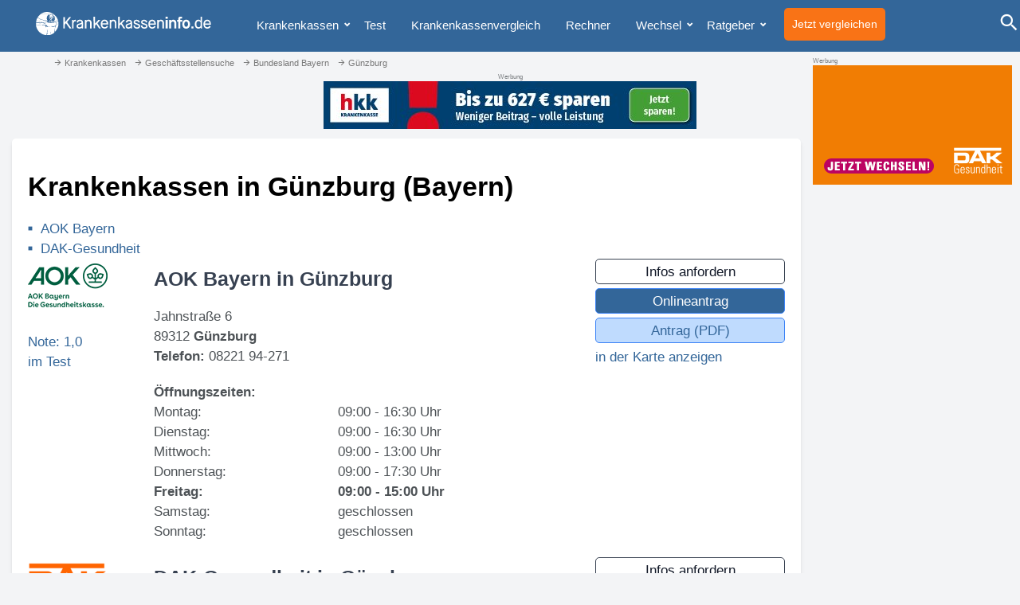

--- FILE ---
content_type: text/html; charset=UTF-8
request_url: https://www.krankenkasseninfo.net/asyncjs.php
body_size: 1298
content:
var parentNode = document.currentScript.parentNode;
var dataAttributes = parentNode.dataset;

var data = {};
data.id = dataAttributes.id;
data.zone = dataAttributes.zone;

if(data.zone != '') {
    var url = 'https://www.krankenkasseninfo.net/getZoneAd.php';
} else {
    var url = 'https://www.krankenkasseninfo.net/getDynamicAd.php';
}

var test = adAjax(url, data, parentNode);

function adAjax(url, data, parentNode) {
    var h = new XMLHttpRequest();
    h.onreadystatechange = function () {
        if (4 === this.readyState) {
            if (200 === this.status) {
                //console.log(this.response);
                if(this.response != '') {
                    addToDiv(JSON.parse(this.response), parentNode);    
                }
                
            }
        }
    };
    h.open("GET", url + "?cid=" + data.id +"&zone=" + data.zone, true);
    h.withCredentials = false;
    h.send()
}

function addToDiv(response, parentNode) {
    var newElement = createElement(response);
    if(response.tag == 'iframe') {
        parentNode.setAttribute('onclick', "setTimeout(() => window.open('"+ response.url +"', '_blank'), 0);return false;");
    }
    parentNode.appendChild(newElement);
}

function createElement (res) {
    if(res.tag == 'iframe') {
        var e = document.createElement("IFRAME"), g = e.style;
        e.id = res.id
        e.scrolling = "no";
        e.frameBorder = 0;
        e.width = res.width > 0 ? res.width : 0;
        e.height = res.height > 0 ? res.height : 0;
        e.src = res.src;
        g.border = 0;
        g.overflow = "hidden";
        g.pointerEvents = "none";
        /*e.addEventListener('click', function(){
            alert('button clicked!');
        }, false);*/

        if(res.src != '') {
            var link = document.createElement("A");
            link.href = res.url;
            link.target = "_blank";
            link.rel = "nofollow";
            link.appendChild(e);
            link.style.width = res.width > 0 ? res.width : 0;
            link.style.height = res.height > 0 ? res.height : 0;
            link.style.display = "block";
            link.style.overflow = "hidden";
            return link;
        } else {
            return e;

        }


    } else if(res.tag == 'img') {
        var e = document.createElement("IMG"), g = e.style;
        e.scrolling = "no";
        e.frameBorder = 0;
        e.width = res.width > 0 ? res.width : 0;
        e.height = res.height > 0 ? res.height : 0;
        e.src = res.src;
        e.fetchPriority = res.priority;
        g.border = 0;
        g.overflow = "hidden";
        e.alt = "Werbung";
        if(res.src != '') {
            var link = document.createElement("A");
            link.href = res.url;
            link.target = "_blank";
            link.rel = "nofollow";
            link.appendChild(e);
            return link;
        } else {
            return e;
        }
    } else if(res.tag == 'script') {
    
        /*
        var e = document.createElement("div"), g = e.style;
        e.scrolling = "no";
        e.frameBorder = 0;
        e.width = res.width > 0 ? res.width : 0;
        e.height = res.height > 0 ? res.height : 0;
        e.src = res.src;
        g.border = 0;
        g.overflow = "hidden";
        return e;
        */

        var container = document.createElement("div");
        var e = document.createElement("script"), g = e.style;
        e.crossorigin = "anonymous";
        e.src = res.src;
        e.async = "true";


        var script = document.createElement('script'), done = false, head = document.getElementsByTagName("body")[0];
        script.src = res.src;
        script.crossorigin = "anonymous";
        script.onload = script.onreadystatechange = function(){
            if ( !done && (!this.readyState || this.readyState == "loaded" || this.readyState == "complete") ) {
                done = true;
                console.log('done');

                // IE memory leak
                script.onload = script.onreadystatechange = null;
                head.removeChild( script );
            }
        };
        head.appendChild(script);

        /*
        e.addEventListener("load", () => {
            console.log("File loaded here")
        });
        */
        var d = document.createElement("div");
        d.innerHTML = res.content;

        container.appendChild(e);
        container.appendChild(d);
        return document.body.appendChild(container);

    } else if(res.tag == 'video') {

        var container = document.createElement("div");
        var e = document.createElement("script"), g = e.style;
        e.src = res.src
        e.async = true

        e.addEventListener("load", () => {
        //console.log("File loaded")
        });

        var d = document.createElement("div");
        d.innerHTML = res.content;

        container.appendChild(e);
        container.appendChild(d);

        if(res.src != '') {
            var link = document.createElement("A");
            link.href = res.url;
            link.target = "_blank";
            link.rel = "nofollow";
            link.appendChild(container);
            link.style.width = res.width > 0 ? res.width : 0;
            link.style.height = res.height > 0 ? res.height : 0;
            link.style.display = "block";
            link.style.overflow = "hidden";
            return link;
        } else {
            return e;
        }

        return document.body.appendChild(container);

    } else {
        console.log('test');
    }
}

--- FILE ---
content_type: text/html; charset=UTF-8
request_url: https://www.krankenkasseninfo.net/getZoneAd.php?cid=&zone=6ed706e0fbc76bf851b22380eab52ba15f197bd0
body_size: 215
content:
{"content":"<img src=\"https:\/\/www.krankenkasseninfo.net\/ads\/55bf2ce121e774e9abbe635e3185e322a16f4788.gif\" width=\"250\" height=\"150\"><\/a>","tag":"img","url":"https:\/\/www.krankenkasseninfo.net\/getLink.php?cid=55bf2ce121e774e9abbe635e3185e322a16f4788","src":"https:\/\/www.krankenkasseninfo.net\/ads\/55bf2ce121e774e9abbe635e3185e322a16f4788.gif","width":"250","height":"150","priority":"high"}

--- FILE ---
content_type: text/html; charset=utf-8
request_url: https://www.google.com/recaptcha/api2/aframe
body_size: 266
content:
<!DOCTYPE HTML><html><head><meta http-equiv="content-type" content="text/html; charset=UTF-8"></head><body><script nonce="kSTWTLWf7LjK1XSndo9v2w">/** Anti-fraud and anti-abuse applications only. See google.com/recaptcha */ try{var clients={'sodar':'https://pagead2.googlesyndication.com/pagead/sodar?'};window.addEventListener("message",function(a){try{if(a.source===window.parent){var b=JSON.parse(a.data);var c=clients[b['id']];if(c){var d=document.createElement('img');d.src=c+b['params']+'&rc='+(localStorage.getItem("rc::a")?sessionStorage.getItem("rc::b"):"");window.document.body.appendChild(d);sessionStorage.setItem("rc::e",parseInt(sessionStorage.getItem("rc::e")||0)+1);localStorage.setItem("rc::h",'1769787196829');}}}catch(b){}});window.parent.postMessage("_grecaptcha_ready", "*");}catch(b){}</script></body></html>